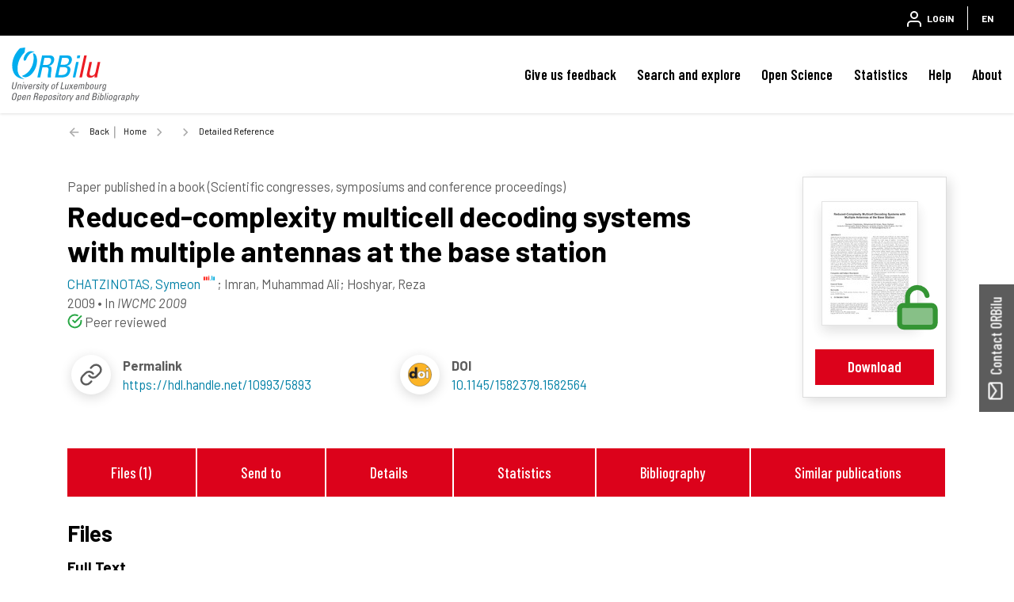

--- FILE ---
content_type: text/javascript
request_url: https://orbilu.uni.lu/file/js/main.js?v=6ada0bb517d73118e1f98cb12b2b96d0
body_size: 16248
content:
$.each(['/file/img/sprite.svg','/file/theme/custom.svg'],function(i,svg){
  $.get(svg, function(data) {
    let sprite = $("<div class='d-none'>");
    sprite.html(new XMLSerializer().serializeToString(data.documentElement));
    $('body').prepend(sprite);
  });
});
$('.slide-dropdown').on('show.bs.dropdown', function(){$(this).children('.dropdown-menu').stop(true,true).slideDown(250);});
$('.slide-dropdown').on('hide.bs.dropdown', function(){$(this).children('.dropdown-menu').stop(true,true).slideUp(200);});
$('.dropdown-menu.accordion').on('click', 'div[data-toggle="collapse"]', function(t) {
  t.preventDefault();t.stopPropagation();
  $(this).closest('.accordion').find('.collapse.show').collapse('hide');
  $($(this).data('target')).collapse('show');
});
$(window).on('scroll',function(){
  var top=0;
  if ($('body > #header-menu').is(':visible'))top=45;
  if(document.body.scrollTop>top || document.documentElement.scrollTop>top){
    $('#main-navbar').addClass('fixed-top sticky-active shadow');
    $('#header-placeholder').addClass('active');
  }else{
    $('#main-navbar').removeClass('fixed-top sticky-active shadow');
    $('#header-placeholder').removeClass('active');
  }
});
reloadLang=function(lng){
    let href=window.location.href.replace(/&?locale=[a-z]+/, "");
    window.location.href=href+(window.location.search.length>0?'&':'?')+'locale='+lng;
}
/*window.addEventListener("load", function(){
  window.cookieconsent.initialise({
    "palette":{"popup":{"background":"#2d3950","text":"#fff"},"button":{"background":"#eee","text":"#000"}},
    "theme":"classic",
    "position":"bottom",
    "content":{"message":"Ce site utilise des cookies pour vous offrir une meilleure navigation. En poursuivant votre navigation, vous acceptez l'utilisation de cookies sur ce site.",
      "allow":"Accepter",
      "deny":"Refuser",
      "link":"En savoir plus",
      "href":"https://www.uliege.be/vieprivee"
    },
    "container":$('body'),
    "type":"opt-in",
    "cookie":{"domain": "ulg.ac.be"},
    onStatusChange: function(status,chosenBefore){
      if(!this.hasConsented() && this.options.type == 'opt-out') location.reload();
    },
  })
});*/
var msgGbl={close:'Close',cancel:'Cancel'};
var modalMsg=function(title,body,callback,theme,size){
  let sz=size||'lg',th=theme||'secondary';
  let dial=$('#dial-alert').length?$('#dial-alert'):$('<div id="dial-alert" class="modal fade" data-backdrop="true" role="dialog" aria-hidden="true"></div>').html('<div class="modal-dialog"><div class="modal-content"><div class="modal-header"><h4 class="modal-title text-white"></h4><button type="button" class="close" data-dismiss="modal" aria-label="Close"><span class="text-white" aria-hidden="true">&times;</span></button></div><div class="modal-body m-5"></div><div class="modal-footer bg-light"><button type="button" class="btn btn-secondary px-4" id="dial-cancel" data-dismiss="modal"></button><button type="button" id="dial-confirm" data-dismiss="modal">OK</button></div></div></div>').appendTo('body');
  dial.find('.modal-dialog').attr('class','modal-dialog modal-'+sz);
  dial.find('.modal-header').attr('class','modal-header bg-'+th);
  dial.find('.modal-title').text(title||'');
  dial.find('.modal-body').html(typeof body==='string'?body:body.html());
  if(typeof callback==='function'){dial.find('#dial-confirm').attr('class','btn px-4 btn-'+th).off('click').on('click',callback);dial.find('#dial-cancel').attr('class','btn btn-secondary').text(msgGbl['cancel']);}
  else {dial.find('#dial-confirm').attr('class','d-none').off('click');dial.find('#dial-cancel').attr('class','btn px-4 btn-'+th).text(msgGbl['close']);}
  dial.on('shown.bs.modal',function(e){
	  dial.find('#dial-confirm:not(.d-none),#dial-cancel').last().focus();
	  dial.data('modal',$('body > .modal-backdrop').length);
      if (dial.data('modal')>1)$($('body > .modal-backdrop').get(1)).addClass('dial-modal-backdrop');
	}).on('hidden.bs.modal',function(e){
		if(dial.data('modal')>1)$('body').addClass('modal-open');
	}).modal('show');
	return dial;
};
var initOverlay=function(){
  var ov=$('<div id="overlay"><div id="loader" class="h1 text-center"><p></p><div class="spinner-border" role="status"></div></div></div>');
  ov.appendTo('body');
  return ov;
};
//FORM VALIDATE
(function($){
  $.fn.validate=function(){
    let f=$(this);let v=true;
    if(f.is('form.custom-validation')){
      let t, lst=[];
      f.find('input[pattern],:input[required],input[type=number],.bootstrap-tagsinput.required,.required>div:first-child>input[type="radio"],.required>div:first-child>input[type="checkbox"],.lang-select').each(function(i,e){
        let $e=$(e);
        if(!validateField($e)){
          v=false;
          if(typeof t=='undefined')t=$e;
          if($e.attr('type')=='radio' || $e.attr('type')=='checkbox')$e = $e.parent().parent();
          if(!$e.is('.bootstrap-tagsinput'))lst.push($e.next('.invalid-feedback').text());
        }
      });
      f.data('validation',lst);
      if(typeof t!='undefined'){if(!t.is('.typeahead,.bootstrap-tagsinput'))t.focus();window.scrollTo(0,t.offset().top-120);}return v;
    }else if(f.is('form')){
      f.find('input[pattern],.data-box[required],input[required],input[type=number],input[mail],textarea[required],.lang-select').on('change',function(){var f=$(this);setTimeout(function(){f.validate();},150);});
      f.find('.required>div>input[type="radio"]').on('click',function(){var f=$(this);setTimeout(function(){f.validate();},150);});
      f.addClass('custom-validation').attr('novalidate','novalidate');
    }else if(f.is(':input,.bootstrap-tagsinput')){return validateField(f);}
  }
  validateField=function(e){
    let v=e.val().trim();
    let txt='';
    if(!e.is('[formnovalidate]') && !e.closest('.form-group').hasClass('d-none')){
      if((e.attr('type')=='radio' || e.attr('type')=='checkbox') && e.parent().parent().hasClass('required') && e.closest('.form-group').find('[type="radio"]:checked, [type="checkbox"]:checked').length==0)txt=e.attr('name')+'_required';
      else if(e.is('.bootstrap-tagsinput.required')&& e.find('.text-box').length>0 && e.find('.text-box').text().trim().length==0)txt=e.data('name')+'_required';
      else if(e.is('.lang-select') && v.length==0 && e.closest('.row').find('#'+e.attr('id').replace('_lang','')).val().trim().length>0)txt=e.attr('name').replace(/_\d+$/,'');
      else if(v.length==0 && e.attr('type')!='number' && e.is('[required]') && !e.is('[disabled]') && /.+([a-z]|_1)$/.test(e.attr('name')))txt=e.attr('name')+'_required';
      else if(v.length>0 && e.attr('pattern')!==undefined){if(!new RegExp(e.attr('pattern'),'i').test(v))txt=e.attr('name').replace(/_\d+$/,'')+'_pattern';}
      else if(v.length>0 && e.attr('type')=='email'){if(!/^\w+([\.-]?\w+)*@\w+([\.-]?\w+)*(\.\w{2,3})+$/.test(v))txt=e.attr('name')+'_pattern';}
      else if(e.attr('type')=='number'){
        if(v=='' && e.is(':invalid'))txt=e.attr('name')+'_required';
        else if(e.attr('min')!==undefined && parseInt(e.attr('min'))>parseInt(v))txt=e.attr('name')+'_min_max';
        else if(e.attr('max')!==undefined && parseInt(e.attr('max'))<parseInt(v))txt=e.attr('name')+'_min_max';
      }
    }
    let isValid=(txt.length==0);
    if(isValid){e.removeClass('is-invalid');if(e.attr('type')=='radio'){e.closest('.form-group').find('.is-invalid').removeClass('is-invalid');}}
    else shwCxtMsg(e,txt);
    return isValid;
  };
  shwCxtMsg=function(fld,txt,prm){
      if(fld.attr('type')=='radio' || fld.attr('type')=='checkbox'){fld.closest('.form-group').find('[type="radio"], [type="checkbox"]').addClass('is-invalid');fld=fld.parent().parent();}
      let m=fld.addClass('is-invalid').next('.invalid-feedback');
      m=m.length>0?m.first():$('<div class="invalid-feedback">').insertAfter(fld);
      if(typeof msgI18n==='object')txt=msgI18n.get(txt,prm);else txt='';
      if(txt.length>0)m.html(txt);
      fld.addClass('is-invalid');
  };
})(jQuery);
//DYNAMIC FORMS
var attachEvents=function(obj){}
function remove(obj){
  var row=$(obj).closest('.row');
  if(row.parent().children().length>1){var parent=row.parent();row.remove();orderRows(parent);}
  else{cleanInputs(row,false);row.find(':input[required]').validate();}
}
var addMore=function(obj){
  var row=$(obj).closest('.row');
  var v=row.find('input,textarea,select')[0];
  if(typeof v!=='undefined' && $(v).val().trim().length==0)return row;
  var cloneRow=row.clone();
  cleanInputs(cloneRow,true);
  if(row.parent().find(".add-before").length)
    $(cloneRow).insertBefore(row.parent().find(".add-before"));
  else
    row.parent().append(cloneRow);
  orderRows(row.parent());
  if(cloneRow.find('.bootstrap-tagsinput').length)cloneRow.find('.bootstrap-tagsinput').click();
  else cloneRow.find('input[type=text][name],textarea,select').filter(':first').focus();
  return cloneRow;
}
var cleanInputs=function(obj,cloned){
  if(cloned){
    obj.find('.invalid-feedback').remove();
    obj.find('.twitter-typeahead *').not('input[name]').remove();
    obj.find('.twitter-typeahead > input[name]').unwrap('span');
    attachEvents(obj);
  }
  var inputs=obj.find(':input');
  inputs.not(':button, :submit, :reset, :checkbox, :radio, select').val('');
  inputs.filter('select').find(':selected').prop('selected',false).removeAttr('selected');
  inputs.filter(':checkbox, :radio').prop('checked',false).removeAttr('checked');
  obj.find('.bootstrap-tagsinput').children('div').empty();
  if(obj.find('.typeahead').length>0)obj.find('.typeahead').typeahead('val','');
  obj.find('.select-dropdown').each(function(){
    let s=$(this); let i=s.parent().find('.dropdown-item:not(.d-none)');
    if(i.length>0){i=$(i[0]);s.val(i.text()).nextAll('[name*="_authority"]').val(i.data('authority'));}
  });
}
var orderRows=function(obj){
  var max=obj.children(":not(.add-before)").length;
  obj.children().each(function(index){
    var child=$(this);
    child.find(':input[name]').attr('name',function(i, val){return val.replace(/_\d+$/, '_'+(index+1));});
    child.find('label[for]').attr('for',function(i, val){return val.replace(/_\d+$/, '_'+(index+1));});
    child.find('.order-index').text((index+1)+'.');
    child.find(':input[id]').attr('id',function(i, val){return val.replace(/_\d+$/, '_'+(index+1));});
    child.find(':input[id$="_authority"]').attr('id',function(i, val){return val.replace(/\d_authority+$/, (index+1) + '_authority');});
    child.find(':input[name$="_authority"]').attr('name',function(i, val){return val.replace(/\d_authority+$/, (index+1) + '_authority');});
    child.find(':input[data-field]').attr('data-field',function(i, val) {return val.replace(/_\d+$/,'_'+(index+1));});
    if(max===(index+1))child.find('.btn-add').removeClass('d-none');
    else child.find('.btn-add').addClass('d-none');
  });
}
//NOTIFICATIONS
var notif=$('#main-notifications');
var readNotif=function(id){$.post(contextPath+'/notification?id=' + id);if('all'==id)notif.find('.badge').addClass('invisible').text(0);}
var countNotif=function(){
  $.get(contextPath+'/notification?action=count','',function(data){notif.find('.badge').toggleClass('invisible',data.count<1).text(data.count);},'json');
}
var loadNotif=function(start){
  if(notif.data('ajax')||start==0){
    notif.data('ajax',false);
    if(start==0)notif.next().find('.notification-list>a').remove();
    notif.data('start',start).next().find('.loading').removeClass('d-none');
    $.get(contextPath+'/notification?action=get&limit=50&offset='+start,function(data){
	  if('invalid'==data.error)alert('invalid');
	  notif.find('.badge').toggleClass('invisible',data.count<1).text(data.count);
	  notif.next().find('.notification-empty').toggleClass('d-none',data.result.length>0);
	  notif.next().find('.notification-read-all').toggleClass('d-none',data.result.length==0||data.count==0);
      $(data.result).each(function(){
        let obj=this;
        let a=$('<a class="dropdown-item list-group-item list-group-item-action">'); 
        a.attr('href',obj.link)
        a.append('<div class="row align-items-center '+(obj.read?'text-black-50':'text-dark')+'"><div class="col-11"><div class="text-wrap">' + obj.content + '</div><div><small'+(obj.read?'':' class="text-info"')+'>'+notifSince(obj.since)+'</small></div></div><div class="col-1"><svg class="feather inline-feather '+(obj.read?'':'d-none')+'"><use xlink:href="#check"/></svg></div></div>');
        notif.next().find('.notification-list').append(a);
        if(!obj.read){a.on('click',function(){readNotif(obj.id);});}
      });
      notif.data('ajax',data.result.length>=50).next().find('.loading').addClass('d-none');
    },'json');
  }
}
var notifSince=function(since){
  let elapsed=(new Date().getTime())-(new Date(since).getTime());
  if (elapsed<86400000) return Math.round(elapsed/3600000)+'h';   
  else return Math.round(elapsed/86400000)+'j';  
}
if(notif.length>0){
  countNotif();
  notif.data('ajax',true);
  notif.next().find('.notification-read-all').on('click', function(e){e.preventDefault();readNotif('all');});
  notif.parent().on('show.bs.dropdown', function(){loadNotif(0);})
	.on('shown.bs.dropdown', function(){
	  $(this).find('.notification-list').on('scroll',function(){let lst=$(this);
        if(lst.scrollTop()+lst.innerHeight()>=lst[0].scrollHeight){loadNotif(notif.data('start')+50);}
      });
  });
}
// Ajax form submission
function handleSubmit(formSelector, success, error, before) {
  $(formSelector).on("submit", event => {
    event.preventDefault();
    if(before !== undefined) {
        before();
    }
    onSubmit(formSelector, success, error);
  });
}

function reloadWithParams(params) {
  const queryString = $.param(params);
  if(queryString !== "") {
    window.location.href = window.location.pathname + "?" + queryString;
  } else {
    window.location.href = window.location.pathname;
  }
}

function onSubmit(formSelector, success, error) {
  const form = $(formSelector);
  var method = form.attr("method");
  if(method !== undefined) {
    method = method.toUpperCase();
  }
  var url = form.attr("action");
  $.ajax({
    type: method,
    url,
    data: form.serialize(),
    success,
    error,
  });
}

function handleUpload(parameters) {
  const {
    formSelector,
    success,
    error,
    before,
  } = parameters;
  $(formSelector + ' progress').css('display', 'none');
  $(formSelector + ' [type=submit][data-action=upload]').prop('disabled', true);
  $(formSelector).on("submit", event => {
    event.preventDefault();
    if(before !== undefined) {
        before();
    }
    onUpload(formSelector, success, error);
  });
  $(formSelector + ' [type=file]').on('change', function () {
    if(this.files.length > 0) {
        $(formSelector + ' [type=submit][data-action=upload]').prop('disabled', false);
    } else {
        $(formSelector + ' [type=submit][data-action=upload]').prop('disabled', true);
    }
  });
}

function onUpload(formSelector, success, error) {
  const form = $(formSelector);
  var url = form.attr("action");
  $(formSelector + ' progress').css('display', 'block');
  $.ajax({
    type: 'post',
    url,
    data: new FormData(form[0]),
    cache: false,
    contentType: false,
    processData: false,
    xhr: function () {
      var myXhr = $.ajaxSettings.xhr();
      if (myXhr.upload) {
        myXhr.upload.addEventListener('progress', function (e) {
          if (e.lengthComputable) {
            $(formSelector + ' progress').attr({
              value: e.loaded,
              max: e.total,
            });
          }
        }, false);
      }
      return myXhr;
    },
    success: data => { $(formSelector + ' progress').css('display', 'none') ; success(data) },
    error,
  });
}

function showFeedback(){
  $.ajax({
    url:contextPath+'/feedback',
    type:'POST',  
    dataType:'html',
    headers:{'x-jfdbckPage':$(location).attr('href')},
    data:{info:$('#feedback>#info-feedback').text()||''}                            
  }).done(function(data){
    if ($('#feedback-modal').length){
        resetFeedbackForm();
    }else{
      $('body').append(data);
      $('#feedback-modal').modal({backdrop:'static',show:true,keyboard:false});
    }
  });
}
$('#feedback>.btn-feedback').on('click',function(){showFeedback();});